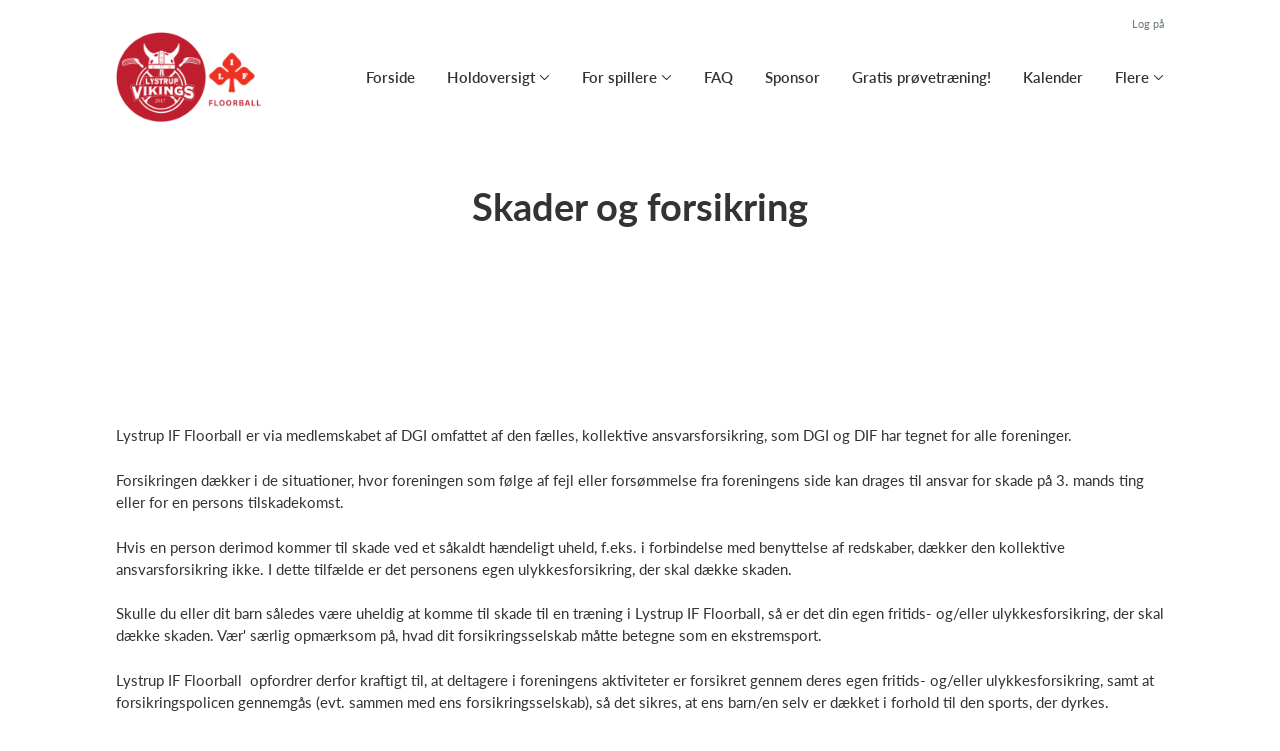

--- FILE ---
content_type: text/html; charset=utf-8
request_url: https://www.floorball.lystrup-if.dk/klub/lystrup-if-floorball/sider/skader-og-forsikring
body_size: 7105
content:
<!doctype html>
<html lang="en">
  <head>
    <meta charset="utf-8">

      <meta name="viewport" content="width=device-width, initial-scale=1">



    <meta name="csrf-token" content="Rx4YeiYSPCkwNC1QN3AnKi9iJQ1bJ3xrujL7uKDbdLD9oDFsfQ_41MOR">
    <title>
      Skader og forsikring - Lystrup IF Floorball
    </title>

    

      <link rel="icon shortcut" href="https://www.holdsport.dk/media/W1siZiIsIjIwMjUvMDYvMjQvMnA2eXd6Z2wyd3ZfTHlzdHJ1cF92aWtpbmdzX2xvZ29fa29tYmluZXJldF9yX2RfMl8tX0NvcHkucG5nIl0sWyJwIiwidGh1bWIiLCI5MHg5MCJdXQ==?sha=d27cbfdb75320e80">


      <!-- Google tag (gtag.js) -->
      <script async src="https://www.googletagmanager.com/gtag/js?id=G-JFCRD3EJQT">
      </script>
      <script>
        window.dataLayer = window.dataLayer || [];
        function gtag(){dataLayer.push(arguments);}
        gtag('js', new Date());
        gtag('config', 'G-JFCRD3EJQT');
      </script>


    <script defer phx-track-static type="text/javascript" src="/assets/app-48c1a00e7f23655c1294107e942feeda.js?vsn=d">
    </script>
    <script type="text/javascript" src="https://cdnjs.cloudflare.com/ajax/libs/jquery/1.11.0/jquery.min.js">
    </script>
    <script type="text/javascript" src="https://cdnjs.cloudflare.com/ajax/libs/jquery-migrate/1.2.1/jquery-migrate.min.js">
    </script>
    <!-- Adobe Fonts -->
    <link rel="stylesheet" href="https://use.typekit.net/fmr0jzh.css">
    <!-- Bootstrap icons -->
    <link href="https://cdn.jsdelivr.net/npm/bootstrap-icons@1.8.3/font/bootstrap-icons.css" rel="stylesheet">
    <!-- Sortable JS -->
    <script src="https://cdnjs.cloudflare.com/ajax/libs/Sortable/1.15.0/Sortable.min.js" integrity="sha512-Eezs+g9Lq4TCCq0wae01s9PuNWzHYoCMkE97e2qdkYthpI0pzC3UGB03lgEHn2XM85hDOUF6qgqqszs+iXU4UA==" crossorigin="anonymous" referrerpolicy="no-referrer">
    </script>
    <!-- Slick slider -->
    <link rel="stylesheet" type="text/css" href="//cdn.jsdelivr.net/npm/slick-carousel@1.8.1/slick/slick.css">
    <link rel="stylesheet" type="text/css" href="https://cdnjs.cloudflare.com/ajax/libs/slick-carousel/1.8.1/slick-theme.css">
    <script type="text/javascript" src="//cdn.jsdelivr.net/npm/slick-carousel@1.8.1/slick/slick.min.js">
    </script>
    <!-- Font Awesome -->
    <script src="https://kit.fontawesome.com/4fdfb00636.js" crossorigin="anonymous">
    </script>
    <!-- Masonry -->
    <script src="https://cdnjs.cloudflare.com/ajax/libs/masonry/4.2.2/masonry.pkgd.min.js">
    </script>
    <!-- Select2 -->
    <link href="https://cdn.jsdelivr.net/npm/select2@4.1.0-rc.0/dist/css/select2.min.css" rel="stylesheet">
    <script src="https://cdn.jsdelivr.net/npm/select2@4.1.0-rc.0/dist/js/select2.min.js">
    </script>
    <!-- Momentjs -->
    <script src="https://cdnjs.cloudflare.com/ajax/libs/moment.js/2.29.1/moment-with-locales.min.js" integrity="sha512-LGXaggshOkD/at6PFNcp2V2unf9LzFq6LE+sChH7ceMTDP0g2kn6Vxwgg7wkPP7AAtX+lmPqPdxB47A0Nz0cMQ==" crossorigin="anonymous">
    </script>
    <!-- FullCalendar -->
    <script src="https://cdn.jsdelivr.net/npm/fullcalendar@5.11.0/main.min.js"></script>
    <script src="https://cdn.jsdelivr.net/npm/fullcalendar@5.11.0/locales-all.min.js"></script>
    <script src="https://cdn.jsdelivr.net/npm/fullcalendar-scheduler@5.11.0/main.min.js">
    </script>
    <link rel="stylesheet" href="https://cdn.jsdelivr.net/npm/fullcalendar-scheduler@5.11.0/main.min.css">
    <link rel="stylesheet" href="https://cdn.jsdelivr.net/npm/fullcalendar@5.11.0/main.min.css">
    
<!-- Flatpickr datepicker -->
    <link rel="stylesheet" href="https://cdn.jsdelivr.net/npm/flatpickr/dist/flatpickr.min.css">
    <script src="https://cdn.jsdelivr.net/npm/flatpickr">
    </script>
    
<!-- Jcrop -->
    <link rel="stylesheet" href="https://unpkg.com/jcrop/dist/jcrop.css">
    <script src="https://unpkg.com/jcrop">
    </script>

      <link phx-track-static rel="stylesheet" href="/assets/css/app-bee74cf1f986fedc8f623e4edcbcdf08.css?vsn=d">

<!-- Cookie bar https://cookie-bar.eu/ -->


        <script type="text/javascript" src="https://cdn.jsdelivr.net/npm/cookie-bar/cookiebar-latest.min.js?forceLang=da&theme=grey&customize=1&tracking=1&thirdparty=1&always=1&showNoConsent=1">
        </script>


  </head>
  <body>
    

    <div id="phx-GI4ezhRePOCDPhyB" data-phx-main data-phx-session="SFMyNTY.[base64].rY9iEhQY7-iLSquXgK-EySviWFCW4kVVZ6VGQ2WPj6k" data-phx-static="SFMyNTY.g2gDaAJhBnQAAAADdwJpZG0AAAAUcGh4LUdJNGV6aFJlUE9DRFBoeUJ3BWZsYXNodAAAAAB3CmFzc2lnbl9uZXdsAAAAAXcLX19jb250ZXh0X19qbgYA8D6Z95sBYgABUYA.tDPLljwJa10lwyk2G49BhG6UcSgs87uCxaxFam8yfHE">
<div class="loader_wrapper">
  <div class="loader"></div>
</div>
<div id="page_wrapper" class="page_wrapper" phx-hook="initializeBootstrapTooltips" data-page-id="115375">
  
  <div class="cms_page_wrapper" id="cms_page_wrapper" phx-hook="pageSectionClass">
    
    <div class="header_wrapper">
  
    <div class="header">
      <div class="top_header_row">
        
        
        <a href="https://www.Holdsport.dk?forgot_password=true" class="top_header_link">
          Log på
        </a>
      </div>
      <div class="inner_header_wrapper">
        <a class="logo" href="/klub/lystrup-if-floorball">
          
          <img src="https://www.holdsport.dk/media/W1siZiIsIjIwMjUvMDYvMjQvMnA2eXd6Z2wyd3ZfTHlzdHJ1cF92aWtpbmdzX2xvZ29fa29tYmluZXJldF9yX2RfMl8tX0NvcHkucG5nIl0sWyJwIiwidGh1bWIiLCIzNTB4MzUwIl1d?sha=bb8eb0bc175eead9">
        </a>

        <ul class="navigation" phx-hook="FixCookieBarBug" id="club_nav_bar_navigation">
  
    
      
        
        
          
            <li class="nav_item"><a class="nav_link" href="/klub/lystrup-if-floorball/sider/forside">Forside</a></li>
          
        
      
    
  
    
      <li class="nav_item dropdown has_groups">
        <a class="nav_link dropdown-toggle" href="#" id="navbarDropdown-16731" role="button" data-bs-toggle="dropdown" aria-expanded="false">
          Holdoversigt
        </a>
        <div class="dropdown-menu" aria-labelledby="navbarDropdown-16731">
          <div class="inner_dropdown_menu_wrapper">
            
              
                <div class="dropdown_nav_group">
                  <div class="dropdown_nav_group_header">Ungdom</div>

                  
                    
                      <a class="dropdown_item" href="/klub/lystrup-if-floorball/hold/u6-u8-mix">U6- U8 - Mix</a>
                    
                  
                    
                      <a class="dropdown_item" href="/klub/lystrup-if-floorball/hold/u10-u13-drenge">U10 -U13 - Drenge</a>
                    
                  
                    
                      <a class="dropdown_item" href="/klub/lystrup-if-floorball/hold/u11-u15-piger">U11 - U15 - Piger</a>
                    
                  
                    
                      <a class="dropdown_item" href="/klub/lystrup-if-floorball/hold/kampklar-born-foraeldre">Kampklar! Børn + forældre</a>
                    
                  
                </div>
              
            
              
                <div class="dropdown_nav_group">
                  <div class="dropdown_nav_group_header">Voksen</div>

                  
                    
                      <a class="dropdown_item" href="/klub/lystrup-if-floorball/hold/voksenfloorball-mix">Voksenfloorball Mix</a>
                    
                  
                    
                      <a class="dropdown_item" href="/klub/lystrup-if-floorball/hold/seniorfloorball">Seniorfloorball 60+</a>
                    
                  
                </div>
              
            

            
              
            
              
            
              
            
              
            
              
            
              
            
              
            
              
            
              
            
              
            
              
            
              
            
              
            
              
            
              
            
          </div>
        </div>
      </li>
    
  
    
      <li class="nav_item dropdown has_groups">
        <a class="nav_link dropdown-toggle" href="#" id="navbarDropdown-17360" role="button" data-bs-toggle="dropdown" aria-expanded="false">
          For spillere
        </a>
        <div class="dropdown-menu" aria-labelledby="navbarDropdown-17360">
          <div class="inner_dropdown_menu_wrapper">
            
              
                <div class="dropdown_nav_group">
                  <div class="dropdown_nav_group_header">Bliv spiller</div>

                  
                    
                      <a class="dropdown_item" href="/klub/lystrup-if-floorball/sider/fa-hjaelp-til-holdsport">Få hjælp til Holdsport</a>
                    
                  
                    
                      <a class="dropdown_item" href="/klub/lystrup-if-floorball/sider/fortrydelsesret-og-refusion">Fortrydelsesret og refusion</a>
                    
                  
                    
                      <a class="dropdown_item" href="/klub/lystrup-if-floorball/sider/fritids-og-aktivitetspas">Fritids- og Aktivitetspas</a>
                    
                  
                    
                      <a class="dropdown_item" href="/klub/lystrup-if-floorball/sider/skader-og-forsikring">Skader og forsikring</a>
                    
                  
                    
                      <a class="dropdown_item" href="/klub/lystrup-if-floorball/sider/klubshop">Klubshop</a>
                    
                  
                    
                      <a class="dropdown_item" href="/klub/lystrup-if-floorball/sider/brug-af-billeder-fra-holdene">Brug af billeder fra holdene</a>
                    
                  
                    
                      <a class="dropdown_item" href="/klub/lystrup-if-floorball/sider/privatlivspolitik">Privatlivspolitik</a>
                    
                  
                </div>
              
            
              
                <div class="dropdown_nav_group">
                  <div class="dropdown_nav_group_header">Lokationer</div>

                  
                    
                      <a class="dropdown_item" href="/klub/lystrup-if-floorball/sider/hvor-finder-jeg-elsted-skole">Hvor finder jeg Elsted skole?</a>
                    
                  
                    
                      <a class="dropdown_item" href="/klub/lystrup-if-floorball/sider/hvor-finder-jeg-lystrup-idraetscenter">Hvor finder jeg Lystrup Idrætscenter?</a>
                    
                  
                </div>
              
            
              
                <div class="dropdown_nav_group">
                  <div class="dropdown_nav_group_header">Klubben</div>

                  
                    
                      <a class="dropdown_item" href="/klub/lystrup-if-floorball/sider/bestyrelsesmedlemmer">Bestyrelse</a>
                    
                  
                    
                      <a class="dropdown_item" href="/klub/lystrup-if-floorball/sider/om-lystrup-vikings">Om Lystrup Vikings</a>
                    
                  
                    
                      <a class="dropdown_item" href="/klub/lystrup-if-floorball/sider/vedtaegter">Vedtægter</a>
                    
                  
                    
                      <a class="dropdown_item" href="/klub/lystrup-if-floorball/sider/medlemsorganisationer">Medlemsorganisationer</a>
                    
                  
                </div>
              
            

            
          </div>
        </div>
      </li>
    
  
    
      
        
        
          
            <li class="nav_item"><a class="nav_link" href="/klub/lystrup-if-floorball/sider/faq">FAQ</a></li>
          
        
      
    
  
    
      
        
        
          
            <li class="nav_item"><a class="nav_link" href="/klub/lystrup-if-floorball/sider/sponsor">Sponsor</a></li>
          
        
      
    
  
    
      
        
        
          
            <li class="nav_item"><a class="nav_link" href="/klub/lystrup-if-floorball/sider/gratis-provetraening">Gratis prøvetræning! </a></li>
          
        
      
    
  
    
      
        
        
          
            <li class="nav_item"><a class="nav_link" href="/klub/lystrup-if-floorball/sider/kalender">Kalender</a></li>
          
        
      
    
  

  <!-- The more button -->
  
    <li class="nav_item dropdown more_button has_groups">
      <a class="nav_link dropdown-toggle" href="#" id="navbarDropdown-more" role="button" data-bs-toggle="dropdown" aria-expanded="false">
        Flere
      </a>
      <div class="dropdown-menu" aria-labelledby="navbarDropdown-more">
        <div class="inner_dropdown_menu_wrapper">
          
            
              
                
                
                  
                    <a class="dropdown_item" href="/klub/lystrup-if-floorball/sider/kontaktpersoner">Kontakt</a>
                  
                
              
            
          
            
              <div class="dropdown_nav_group">
                <div class="dropdown_nav_group_header">
                  Idrætstilbud
                </div>
                
                  
                    <a class="dropdown-item" href="https://www.lystrup-if.dk">Hovedforening</a>
                  
                
                  
                    <a class="dropdown-item" href="https://www.badminton.lystrup-if.dk">Badminton</a>
                  
                
                  
                    <a class="dropdown-item" href="https://www.basketball.lystrup-if.dk">Basketball</a>
                  
                
                  
                    <a class="dropdown-item" href="https://www.bordtennis.lystrup-if.dk">Bordtennis</a>
                  
                
                  
                    <a class="dropdown-item" href="https://www.lystrupfodbold.dk">Fodbold</a>
                  
                
                  
                    <a class="dropdown-item" href="https://www.gym-fit.lystrup-if.dk">Gymnastik &amp; Fitness</a>
                  
                
                  
                    <a class="dropdown-item" href="https://www.haandbold.lystrup-if.dk">Håndbold</a>
                  
                
                  
                    <a class="dropdown-item" href="https://www.krolf.lystrup-if.dk">Krolf</a>
                  
                
                  
                    <a class="dropdown-item" href="https://www.liffen.dk">LIFFEN</a>
                  
                
                  
                    <a class="dropdown-item" href="https://www.lob-motion.lystrup-if.dk">Løb &amp; Motion</a>
                  
                
                  
                    <a class="dropdown-item" href="https://www.petanque.lystrup-if.dk">Petanque</a>
                  
                
                  
                    <a class="dropdown-item" href="https://www.lystrupsquash.dk">Squash</a>
                  
                
                  
                    <a class="dropdown-item" href="https://www.lystrupsvoemning.dk">Svømning</a>
                  
                
                  
                    <a class="dropdown-item" href="https://www.liftennis.dk">Tennis</a>
                  
                

                
                  
                  
                
              </div>
            
          
            
              
                
                
                  
                    <a class="dropdown_item" href="/klub/lystrup-if-floorball/sider/aktiviteter">Aktiviteter</a>
                  
                
              
            
          
        </div>
      </div>
    </li>
  
  <!-- The more button ends here -->
</ul>

      </div>
    </div>
  

  
</div>

    <div class="hero_section has_hero_text">
  
  
  <div class="inner_page_section_wrapper">
    <div class="row content">
      <div class="col-md-12 col-xs-12">
        <div class="content_type_wrapper">
          <div class="content_type_element_wrapper">
            
              <div class="redactor_output"><h1 style="text-align: center;">Skader og forsikring</h1></div>
            
          </div>
        </div>
      </div>
    </div>
  </div>
</div>


    

    <div class="page_sections">
      

      
        <div class="page_section">
          
          <div class="inner_page_section_wrapper" id="page_section_1" style="padding: 135px 0">
            <div class="row content" id="row-1" phx-hook="MakeColsInRowSortable">
              
                <div class="col-md-12 col-xs-12" data-content-id="267577">
                  <div class="content_type_wrapper">
                    
                    
                    <div class="content_type_element_container">
  
    
                      <div class="content_type_element_wrapper">
  

  
    
                        
                          <div>
  
    <div class="redactor_output">
      <p>Lystrup IF Floorball er via medlemskabet af DGI omfattet af den fælles, kollektive ansvarsforsikring, som DGI og DIF har tegnet for alle foreninger.</p>
<p><br></p>
<p>Forsikringen dækker i de situationer, hvor foreningen som følge af fejl eller forsømmelse fra foreningens side kan drages til ansvar for skade på 3. mands ting eller for en persons tilskadekomst.</p>
<p><br></p>
<p>Hvis en person derimod kommer til skade ved et såkaldt hændeligt uheld, f.eks. i forbindelse med benyttelse af redskaber, dækker den kollektive ansvarsforsikring ikke. I dette tilfælde er det personens egen ulykkesforsikring, der skal dække skaden.</p>
<p><br></p>
<p>Skulle du eller dit barn således være uheldig at komme til skade til en træning i Lystrup IF Floorball, så er det din egen fritids- og/eller ulykkesforsikring, der skal dække skaden. Vær' særlig opmærksom på, hvad dit forsikringsselskab måtte betegne som en ekstremsport.</p>
<p></p>
<p>Lystrup IF Floorball&nbsp; opfordrer derfor kraftigt til, at deltagere i foreningens aktiviteter er forsikret gennem deres egen fritids- og/eller ulykkesforsikring, samt at forsikringspolicen gennemgås (evt. sammen med ens forsikringsselskab), så det sikres, at ens barn/en selv er dækket i forhold til den sports, der dyrkes.</p>
<p></p>
<p>Lystrup IF Floorball har via medlemskab af DGI en forsikring, der dækker skade på trænere (frivillige og "ansatte" i foreningen), når de fungerer som trænere eller frivillige i foreningen. Såfremt trænere eller frivillige også er udøvere på et hold, vil det være deres egen fritids- og/eller ulykkesforsikring, som skal dække evt. uheld på disse hold.&nbsp;</p>
<p><br></p>
<p>Foreningen gør alt for at overholde de nødvendige sikkerhedsforanstaltninger, samt at instruktørerne/trænere har relevant uddannelse. Det er derfor ligeså vigtigt, at alle medlemmer og forældre orienterer sig om sikkerhedsreglerne og overholder dem for at minimere risikoen for skader.</p>
<p><br></p>
<p>Du kan læse mere om idrættens forsikringer her:&nbsp;<a href="http://www.idraettensforsikring.dk/">http://www.idraettensforsikrin...</a>&nbsp;</p>
    </div>
  
</div>

                        
                      
  
</div>

                    
  
</div>

                  </div>
                </div>
              
              
            </div>
          </div>

          

          
          
          <div class="modal fade select_row_layout_modal" id="select_row_layout_modal1_new_row" tabindex="-1" phx-hook="initializeHideAllModalsHook">
  <div class="modal-dialog">
    <div class="modal-content" phx-click-away="[[&quot;remove_class&quot;,{&quot;names&quot;:[&quot;show&quot;],&quot;to&quot;:&quot;#select_row_layout_modal1_new_row&quot;}],[&quot;hide&quot;,{&quot;to&quot;:&quot;#select_row_layout_modal1_new_row&quot;}],[&quot;remove_class&quot;,{&quot;names&quot;:[&quot;modal-backdrop&quot;],&quot;to&quot;:&quot;#backdrop&quot;}]]" phx-window-keydown="[[&quot;remove_class&quot;,{&quot;names&quot;:[&quot;show&quot;],&quot;to&quot;:&quot;#select_row_layout_modal1_new_row&quot;}],[&quot;hide&quot;,{&quot;to&quot;:&quot;#select_row_layout_modal1_new_row&quot;}],[&quot;remove_class&quot;,{&quot;names&quot;:[&quot;modal-backdrop&quot;],&quot;to&quot;:&quot;#backdrop&quot;}]]" phx-key="escape">
      <div class="modal-header">
        <div class="blank"></div>
        <h5 class="modal-title">Vælg layout</h5>
        <button type="button" class="close_modal" phx-click="[[&quot;remove_class&quot;,{&quot;names&quot;:[&quot;show&quot;],&quot;to&quot;:&quot;#select_row_layout_modal1_new_row&quot;}],[&quot;hide&quot;,{&quot;to&quot;:&quot;#select_row_layout_modal1_new_row&quot;}],[&quot;remove_class&quot;,{&quot;names&quot;:[&quot;modal-backdrop&quot;],&quot;to&quot;:&quot;#backdrop&quot;}]]">
          <i class="fa-light fa-xmark"></i>
        </button>
      </div>
      <div class="modal-body">
        <div class="layouts">
          <div phx-click="add_row" phx-value-row_layout="layout_12" phx-value-y="1" class="layout_type">
            <div class="inner_layout_type_wrapper layout_12">
              <div class="layout_col"></div>
            </div>
          </div>
          <div phx-click="add_row" phx-value-row_layout="layout_6_6" phx-value-y="1" class="layout_type">
            <div class="inner_layout_type_wrapper layout_6_6">
              <div class="layout_col"></div>
              <div class="layout_col"></div>
            </div>
          </div>
          <div phx-click="add_row" phx-value-row_layout="layout_4_4_4" phx-value-y="1" class="layout_type">
            <div class="inner_layout_type_wrapper layout_4_4_4">
              <div class="layout_col"></div>
              <div class="layout_col"></div>
              <div class="layout_col"></div>
            </div>
          </div>
          
  
            <div phx-click="add_row" phx-value-row_layout="layout_4_8" phx-value-y="1" class="layout_type">
              <div class="inner_layout_type_wrapper layout_4_8">
                <div class="layout_col"></div>
                <div class="layout_col"></div>
              </div>
            </div>
          


          
  
            <div phx-click="add_row" phx-value-row_layout="layout_8_4" phx-value-y="1" class="layout_type">
              <div class="inner_layout_type_wrapper layout_8_4">
                <div class="layout_col"></div>
                <div class="layout_col"></div>
              </div>
            </div>
          


        </div>
      </div>
    </div>
  </div>
</div>

        </div>
      
    </div>

    <footer class="page_section">
      
      <div class="footer_wrapper">
  
  <div class="footer has_background_color dark_background" style="background: #be123c">
    
      
        <div class="inner_page_section_wrapper">
          <div class="content_type_wrapper">
            <div class="content_type_element_wrapper">
              <div class="redactor_output">
                <p class="text-center">Lystrup IF Floorball er en afdeling i Lystrup IF ,</p>
<p class="text-center">Lystrup Centervej 102, 8520 Lystrup&nbsp;</p>
<p class="text-center">CVR 42895830&nbsp; - Djurslands Bank: 7320&nbsp; 2164320</p>
              </div>
            </div>
          </div>
        </div>
      
    
    <div class="seo_links">
      <div class="dropdown">
        <button class="btn btn-secondary dropdown-toggle" type="button" id="seo_links" data-bs-toggle="dropdown" aria-expanded="false">
          Powered by Holdsport
        </button>
        <div class="dropdown-menu" aria-labelledby="seo_links">
          <div class="seo_links_title">Andre sider fra Holdsport</div>
          <ul>
            
          </ul>
          
          <div class="seo_links_title"></div>
          <ul>
            <li>
              <a href='https://www.holdsport.dk/da/artikler/maanedskontingent' target='_blank'>Opkrævningssystem forening af Holdsport</a>
            </li>
          </ul>
        </div>
      </div>
    </div>
  </div>
</div>

    </footer>

    <div class="modal fade select_row_layout_modal" id="select_row_layout_modal_bottom_new_row" tabindex="-1" phx-hook="initializeHideAllModalsHook">
  <div class="modal-dialog">
    <div class="modal-content" phx-click-away="[[&quot;remove_class&quot;,{&quot;names&quot;:[&quot;show&quot;],&quot;to&quot;:&quot;#select_row_layout_modal_bottom_new_row&quot;}],[&quot;hide&quot;,{&quot;to&quot;:&quot;#select_row_layout_modal_bottom_new_row&quot;}],[&quot;remove_class&quot;,{&quot;names&quot;:[&quot;modal-backdrop&quot;],&quot;to&quot;:&quot;#backdrop&quot;}]]" phx-window-keydown="[[&quot;remove_class&quot;,{&quot;names&quot;:[&quot;show&quot;],&quot;to&quot;:&quot;#select_row_layout_modal_bottom_new_row&quot;}],[&quot;hide&quot;,{&quot;to&quot;:&quot;#select_row_layout_modal_bottom_new_row&quot;}],[&quot;remove_class&quot;,{&quot;names&quot;:[&quot;modal-backdrop&quot;],&quot;to&quot;:&quot;#backdrop&quot;}]]" phx-key="escape">
      <div class="modal-header">
        <div class="blank"></div>
        <h5 class="modal-title">Vælg layout</h5>
        <button type="button" class="close_modal" phx-click="[[&quot;remove_class&quot;,{&quot;names&quot;:[&quot;show&quot;],&quot;to&quot;:&quot;#select_row_layout_modal_bottom_new_row&quot;}],[&quot;hide&quot;,{&quot;to&quot;:&quot;#select_row_layout_modal_bottom_new_row&quot;}],[&quot;remove_class&quot;,{&quot;names&quot;:[&quot;modal-backdrop&quot;],&quot;to&quot;:&quot;#backdrop&quot;}]]">
          <i class="fa-light fa-xmark"></i>
        </button>
      </div>
      <div class="modal-body">
        <div class="layouts">
          <div phx-click="add_row" phx-value-row_layout="layout_12" phx-value-y="2" class="layout_type">
            <div class="inner_layout_type_wrapper layout_12">
              <div class="layout_col"></div>
            </div>
          </div>
          <div phx-click="add_row" phx-value-row_layout="layout_6_6" phx-value-y="2" class="layout_type">
            <div class="inner_layout_type_wrapper layout_6_6">
              <div class="layout_col"></div>
              <div class="layout_col"></div>
            </div>
          </div>
          <div phx-click="add_row" phx-value-row_layout="layout_4_4_4" phx-value-y="2" class="layout_type">
            <div class="inner_layout_type_wrapper layout_4_4_4">
              <div class="layout_col"></div>
              <div class="layout_col"></div>
              <div class="layout_col"></div>
            </div>
          </div>
          
  
            <div phx-click="add_row" phx-value-row_layout="layout_4_8" phx-value-y="2" class="layout_type">
              <div class="inner_layout_type_wrapper layout_4_8">
                <div class="layout_col"></div>
                <div class="layout_col"></div>
              </div>
            </div>
          


          
  
            <div phx-click="add_row" phx-value-row_layout="layout_8_4" phx-value-y="2" class="layout_type">
              <div class="inner_layout_type_wrapper layout_8_4">
                <div class="layout_col"></div>
                <div class="layout_col"></div>
              </div>
            </div>
          


        </div>
      </div>
    </div>
  </div>
</div>

    
    <!-- Deprecated
    <SelectRowBackgroundModal
      :if={@editing}
      id="select_row_background_modal_footer"
      club={@club}
      changeset={Page.changeset(@page)}
      page={@page}
      y="footer"
      background={if @page.footer_background_color do
        "background: " <> @page.footer_background_color
      else
        ""
      end}
      contents={@page.contents}
    />
    -->

    
    
  </div>
  <form phx-submit="save" phx-change="validate">
    <input id="phx-GI4ezhRfBE2DPh0B" type="file" name="club_field_upload" accept=".jpg,.jpeg,.png,.gif,.pdf,.xlsx" data-phx-hook="Phoenix.LiveFileUpload" data-phx-update="ignore" data-phx-upload-ref="phx-GI4ezhRfBE2DPh0B" data-phx-active-refs="" data-phx-done-refs="" data-phx-preflighted-refs="" data-phx-auto-upload class="hidden club_field_file_upload_button">
  </form>
  
  <div id="backdrop" class="fade show"></div>
</div>
</div>
    <!--<style>
      h1, h3, .more_news_btn, .admin_sidebar_btn { color: #e11d48 }
    </style>-->
    <style>
      a,
      .redactor-styles a,
      .teams_index_live .filter_container .reset_filter,
      .teams_index_live .toggle_day i,
      .team_info_content .team_info i,
      .team_info_content .button_and_price_wrapper .price .dropdown button,
      .teams_index_live .weekly_overview .max_members_warning,
      .teams_index_live .other_teams .max_members_warning,
      .teams_index_live .day_collapser .max_members_warning,
      .team_application_modal .modal_subtitle,
      .team_application_content .secondary_team_application_btn,
      .team_application_content .price .dropdown button,
      .team_application_content .team_info_wrapper .team_info i,
      .team_application_content .upload_wrapper .upload_button,
      .team_application_content .upload_wrapper .remove_attachment i,
      .team_application_content .club_terms label span,
      .newsletter_modal .modal_subtitle,
      .club_navbar_tablet_mobile .tablet_mobile_navigation .nav_items li a.active,
      .calendar_content.fc-theme-standard .fc-toolbar-chunk .fc-today-button,
      .booking_content .fc-header-toolbar.fc-toolbar .fc-toolbar-chunk .fc-today-button,
      .booking_content .fc-header-toolbar.fc-toolbar .dropdown-menu .resource.chosen,
      .booking_order_live table tbody td .cancel_btn,
      .light_background .mobile_calendar .calendar__number--current,
      .mobile_calendar.light_mode .calendar__number--current,
      .booking_content .fc-header-toolbar.fc-toolbar .date_picker_popup .calendar_number.today,
      .booking_content .fc-header-toolbar.fc-toolbar .date_picker_popup .calendar_number.selected_day,
      .booking_content .date_picker_popup .calendar_number.selected_day,
      .booking_content .mobile_booking .date_picker_popup .calendar_number.today,
      .booking_content .mobile_booking .weekdays .weekday_wrapper.today,
      .page_section.light_background .booking_content .mobile_booking .weekdays .weekday_wrapper.today,
      .page_section.dark_background .booking_content .mobile_booking .weekdays .weekday_wrapper.today,
      .events_live .events_wrapper .event_info_wrapper .event_info i {
        color: #e11d48;
      }

      a:hover,
      .redactor-styles a:hover,
      .teams_index_live .filter_container .reset_filter:hover,
      .team_info_content .button_and_price_wrapper .price .dropdown button:hover,
      .team_application_content .secondary_team_application_btn:hover,
      .team_application_content .price .dropdown button:hover,
      .team_application_content .upload_wrapper .upload_button:hover,
      .team_application_content .upload_wrapper .remove_attachment i:hover,
      .team_application_content .club_terms label span:hover,
      .calendar_content.fc-theme-standard .fc-toolbar-chunk .fc-today-button:hover,
      .booking_content .fc-header-toolbar.fc-toolbar .fc-toolbar-chunk .fc-today-button:hover,
      .booking_order_live table tbody td .cancel_btn:hover {
        color: #be123c;
      }

      .contact_form .submit_btn,
      .teams_index_live .weekly_overview .team_button,
      .teams_index_live .other_teams .team_button,
      .teams_index_live .day_collapser .team_button,
      .team_application_content .team_application_btn,
      .team_application_button_content .team_application_button,
      .team_info_content .button_and_price_wrapper .team_application_button,
      .booking_content #booking_modal .booking_btn,
      .booking_content .mobile_booking .weekdays .weekday_wrapper.selected,
      .page_section.light_background .booking_content .mobile_booking .weekdays .weekday_wrapper.selected,
      .page_section.dark_background .booking_content .mobile_booking .weekdays .weekday_wrapper.selected,
      .booking_content .mobile_booking .timeslots .timeslot.selected,
      .page_section.light_background .booking_content .mobile_booking .timeslot.selected,
      .page_section.dark_background .booking_content .mobile_booking .timeslot.selected,
      .booking_order_live .complete_payment_btn,
      .booking_order_live .cancel_booking_title ~ .cancel_booking_btn,
      .newsletter_modal .newsletter_btn,
      .club_navbar_tablet_mobile .header .inner_navbar_toggler,
      .mobile_calendar.dark_mode .calendar__number--current,
      .dark_background .mobile_calendar .calendar__number--current,
      .events_live .events_wrapper .attend_event_button,
      .flatpickr-calendar .flatpickr-day.selected { 
        background-color: #e11d48;
      }

      .contact_form .submit_btn:hover,
      .teams_index_live .weekly_overview .team_button:hover,
      .teams_index_live .other_teams .team_button:hover,
      .teams_index_live .day_collapser .team_button:hover,
      .team_application_content .team_application_btn:hover,
      .team_application_button_content .team_application_button:hover,
      .team_info_content .button_and_price_wrapper .team_application_button:hover,
      .booking_content #booking_modal .booking_btn:hover,
      .booking_order_live .complete_payment_btn:hover,
      .booking_order_live .cancel_booking_title ~ .cancel_booking_btn:hover,
      .newsletter_modal .newsletter_btn:hover,
      .club_navbar_tablet_mobile .header .navbar-toggler:hover .inner_navbar_toggler,
      .events_live .events_wrapper .attend_event_button:hover { 
        background-color: #be123c;
      }

      svg .arrow_head,
      svg .arrow_stroke {
        fill: #e11d48;
      }

      a:hover svg .arrow_head,
      a:hover svg .arrow_stroke {
        fill: #be123c;
      }

      .teams_index_live .filter_container .dropdown-toggle span {
        background-color: #e11d4824;
        color: #e11d48;
      }

      .form-floating input.form-control:focus,
      .form-floating input.form-select:focus,
      .form-floating textarea.form-control:focus,
      .form-floating textarea.form-select:focus,
      .form-floating select.form-control:focus,
      .form-floating select.form-select:focus,
      .page_section.light_background .content_type_element_wrapper > .team_application_content .form-floating input.form-control:focus,
      .page_section.light_background .content_type_element_wrapper > .team_application_content .form-floating input.form-select:focus,
      .page_section.light_background .content_type_element_wrapper > .team_application_content .form-floating textarea.form-control:focus,
      .page_section.light_background .content_type_element_wrapper > .team_application_content .form-floating textarea.form-select:focus,
      .page_section.light_background .content_type_element_wrapper > .team_application_content .form-floating select.form-control:focus,
      .page_section.light_background .content_type_element_wrapper > .team_application_content .form-floating select.form-select:focus,
      .page_section.dark_background .content_type_element_wrapper > .team_application_content .form-floating input.form-control:focus,
      .page_section.dark_background .content_type_element_wrapper > .team_application_content .form-floating input.form-select:focus,
      .page_section.dark_background .content_type_element_wrapper > .team_application_content .form-floating textarea.form-control:focus,
      .page_section.dark_background .content_type_element_wrapper > .team_application_content .form-floating textarea.form-select:focus,
      .page_section.dark_background .content_type_element_wrapper > .team_application_content .form-floating select.form-control:focus,
      .page_section.dark_background .content_type_element_wrapper > .team_application_content .form-floating select.form-select:focus,
      .form-floating .select2-container.select2-container--open .select2-selection--multiple,
      .form-floating .select2-container.select2-container--focus .select2-selection--multiple,
      .page_section.light_background .content_type_element_wrapper > div:first-child .select2-container.select2-container--open .select2-selection--multiple,
      .page_section.light_background .content_type_element_wrapper > div:first-child .select2-container.select2-container--focus .select2-selection--multiple,
      .page_section.dark_background .content_type_element_wrapper > div:first-child .select2-container.select2-container--open .select2-selection--multiple,
      .page_section.dark_background .content_type_element_wrapper > div:first-child .select2-container.select2-container--focus .select2-selection--multiple {
        border-color: #be123c;
        box-shadow: 0 0 8px #be123c66;
      }

      .select2-container .select2-dropdown {
        border-color: #be123c;
      }

      .flatpickr-calendar .flatpickr-day.selected,
      .flatpickr-calendar .flatpickr-day.today,
      .flatpickr-calendar .flatpickr-day.today:hover {
        border-color: #e11d48;
      }

      .mobile_calendar .calendar__number--current,
      .light_background .mobile_calendar .calendar__number--current,
      .booking_content .fc-header-toolbar.fc-toolbar .date_picker_popup .calendar_number.selected_day,
      .booking_content .date_picker_popup .calendar_number.selected_day {
        background-color: #e11d4824;
      }
    </style>

    <script src="https://cdn.jsdelivr.net/npm/bootstrap@5.2.3/dist/js/bootstrap.bundle.min.js" integrity="sha384-kenU1KFdBIe4zVF0s0G1M5b4hcpxyD9F7jL+jjXkk+Q2h455rYXK/7HAuoJl+0I4" crossorigin="anonymous">
    </script>
  </body>
</html>